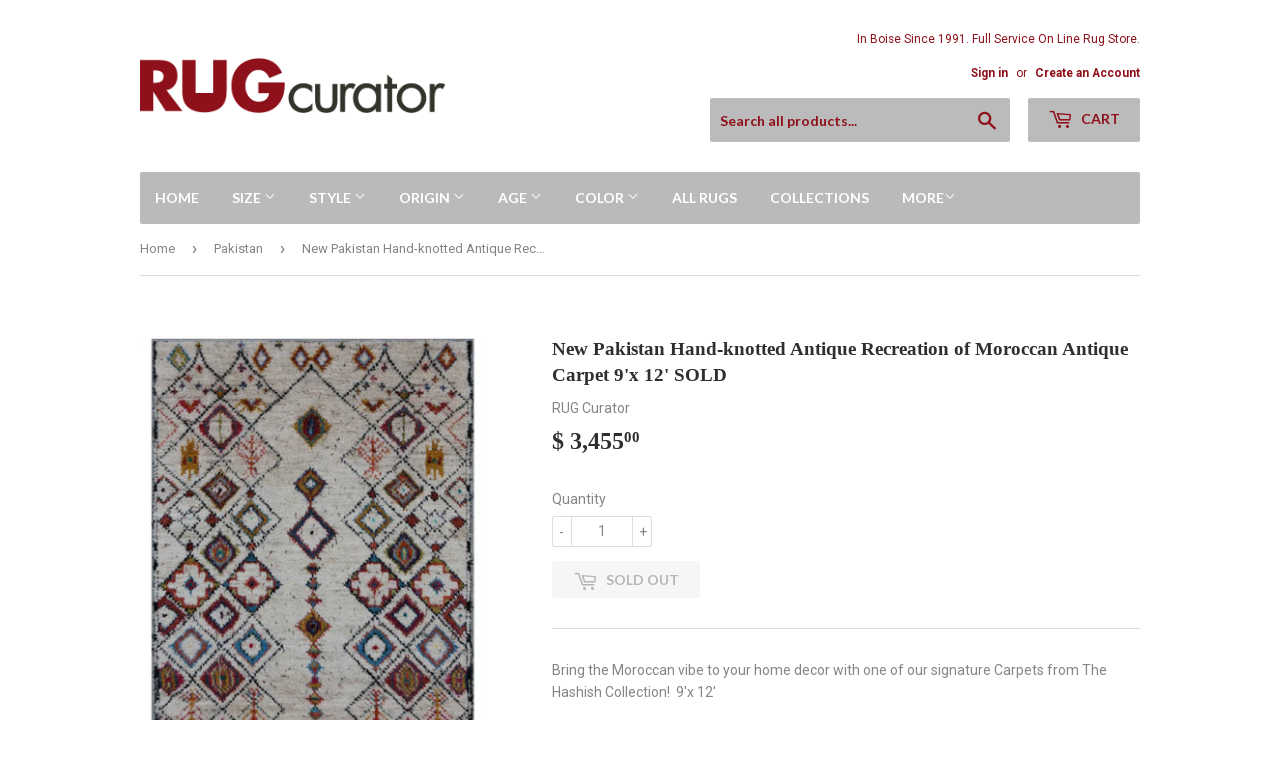

--- FILE ---
content_type: text/html; charset=utf-8
request_url: https://rugcurator.com/collections/pakistan/products/new-pakistan-hand-knotted-antique-recreation-of-moroccan-antique-carpet
body_size: 16988
content:
<!doctype html>
<!--[if lt IE 7]><html class="no-js lt-ie9 lt-ie8 lt-ie7" lang="en"> <![endif]-->
<!--[if IE 7]><html class="no-js lt-ie9 lt-ie8" lang="en"> <![endif]-->
<!--[if IE 8]><html class="no-js lt-ie9" lang="en"> <![endif]-->
<!--[if IE 9 ]><html class="ie9 no-js"> <![endif]-->
<!--[if (gt IE 9)|!(IE)]><!--> <html class="no-touch no-js"> <!--<![endif]-->
<head>
  <script>(function(H){H.className=H.className.replace(/\bno-js\b/,'js')})(document.documentElement)</script>
  <!-- Basic page needs ================================================== -->
  <meta charset="utf-8">
  <meta http-equiv="X-UA-Compatible" content="IE=edge,chrome=1">

  

  <!-- Title and description ================================================== -->
  <title>
  New Pakistan Hand-knotted Oriental Carpet &ndash; RUG Curator
  </title>


  
    <meta name="description" content="Bring the Moroccan vibe to your home decor with one of our signature Carpets from The Marrakesh Collection!">
  

  <!-- Product meta ================================================== -->
  
<meta property="og:site_name" content="RUG Curator">
<meta property="og:url" content="https://rugcurator.com/products/new-pakistan-hand-knotted-antique-recreation-of-moroccan-antique-carpet">
<meta property="og:title" content="New Pakistan Hand-knotted Antique Recreation of Moroccan Antique Carpet       9&#39;x 12&#39;      SOLD">
<meta property="og:type" content="product">
<meta property="og:description" content="Bring the Moroccan vibe to your home decor with one of our signature Carpets from The Marrakesh Collection!"><meta property="og:price:amount" content="3,455.00">
  <meta property="og:price:currency" content="USD"><meta property="og:image" content="http://rugcurator.com/cdn/shop/products/img1427676165_1024x1024.JPG?v=1423804815">
<meta property="og:image:secure_url" content="https://rugcurator.com/cdn/shop/products/img1427676165_1024x1024.JPG?v=1423804815">


  <meta name="twitter:site" content="@rugcurator">


  <meta name="twitter:card" content="summary_large_image">
  <meta name="twitter:image" content="https://rugcurator.com/cdn/shop/products/img1427676165_1024x1024.JPG?v=1423804815">
  <meta name="twitter:image:width" content="480">
  <meta name="twitter:image:height" content="480">

<meta name="twitter:title" content="New Pakistan Hand-knotted Antique Recreation of Moroccan Antique Carpet       9&#39;x 12&#39;      SOLD">
<meta name="twitter:description" content="Bring the Moroccan vibe to your home decor with one of our signature Carpets from The Marrakesh Collection!">


  <!-- Helpers ================================================== -->
  <link rel="canonical" href="https://rugcurator.com/products/new-pakistan-hand-knotted-antique-recreation-of-moroccan-antique-carpet">
  <meta name="viewport" content="width=device-width,initial-scale=1">

  <!-- CSS ================================================== -->
  <link href="//rugcurator.com/cdn/shop/t/2/assets/theme.scss.css?v=53377097357410099221736727623" rel="stylesheet" type="text/css" media="all" />
  
  
  
  <link href="//fonts.googleapis.com/css?family=Roboto:400,700" rel="stylesheet" type="text/css" media="all" />



  
    
    
    <link href="//fonts.googleapis.com/css?family=Lato:700" rel="stylesheet" type="text/css" media="all" />
  



  <!-- Header hook for plugins ================================================== -->
  <script>window.performance && window.performance.mark && window.performance.mark('shopify.content_for_header.start');</script><meta id="shopify-digital-wallet" name="shopify-digital-wallet" content="/5589537/digital_wallets/dialog">
<meta name="shopify-checkout-api-token" content="f42608715b0e1e6de61d36f40268ccf3">
<meta id="in-context-paypal-metadata" data-shop-id="5589537" data-venmo-supported="false" data-environment="production" data-locale="en_US" data-paypal-v4="true" data-currency="USD">
<link rel="alternate" type="application/json+oembed" href="https://rugcurator.com/products/new-pakistan-hand-knotted-antique-recreation-of-moroccan-antique-carpet.oembed">
<script async="async" src="/checkouts/internal/preloads.js?locale=en-US"></script>
<link rel="preconnect" href="https://shop.app" crossorigin="anonymous">
<script async="async" src="https://shop.app/checkouts/internal/preloads.js?locale=en-US&shop_id=5589537" crossorigin="anonymous"></script>
<script id="shopify-features" type="application/json">{"accessToken":"f42608715b0e1e6de61d36f40268ccf3","betas":["rich-media-storefront-analytics"],"domain":"rugcurator.com","predictiveSearch":true,"shopId":5589537,"locale":"en"}</script>
<script>var Shopify = Shopify || {};
Shopify.shop = "rugcurator.myshopify.com";
Shopify.locale = "en";
Shopify.currency = {"active":"USD","rate":"1.0"};
Shopify.country = "US";
Shopify.theme = {"name":"supply","id":630423576,"schema_name":"Supply","schema_version":"2.4.1","theme_store_id":679,"role":"main"};
Shopify.theme.handle = "null";
Shopify.theme.style = {"id":null,"handle":null};
Shopify.cdnHost = "rugcurator.com/cdn";
Shopify.routes = Shopify.routes || {};
Shopify.routes.root = "/";</script>
<script type="module">!function(o){(o.Shopify=o.Shopify||{}).modules=!0}(window);</script>
<script>!function(o){function n(){var o=[];function n(){o.push(Array.prototype.slice.apply(arguments))}return n.q=o,n}var t=o.Shopify=o.Shopify||{};t.loadFeatures=n(),t.autoloadFeatures=n()}(window);</script>
<script>
  window.ShopifyPay = window.ShopifyPay || {};
  window.ShopifyPay.apiHost = "shop.app\/pay";
  window.ShopifyPay.redirectState = null;
</script>
<script id="shop-js-analytics" type="application/json">{"pageType":"product"}</script>
<script defer="defer" async type="module" src="//rugcurator.com/cdn/shopifycloud/shop-js/modules/v2/client.init-shop-cart-sync_BT-GjEfc.en.esm.js"></script>
<script defer="defer" async type="module" src="//rugcurator.com/cdn/shopifycloud/shop-js/modules/v2/chunk.common_D58fp_Oc.esm.js"></script>
<script defer="defer" async type="module" src="//rugcurator.com/cdn/shopifycloud/shop-js/modules/v2/chunk.modal_xMitdFEc.esm.js"></script>
<script type="module">
  await import("//rugcurator.com/cdn/shopifycloud/shop-js/modules/v2/client.init-shop-cart-sync_BT-GjEfc.en.esm.js");
await import("//rugcurator.com/cdn/shopifycloud/shop-js/modules/v2/chunk.common_D58fp_Oc.esm.js");
await import("//rugcurator.com/cdn/shopifycloud/shop-js/modules/v2/chunk.modal_xMitdFEc.esm.js");

  window.Shopify.SignInWithShop?.initShopCartSync?.({"fedCMEnabled":true,"windoidEnabled":true});

</script>
<script>
  window.Shopify = window.Shopify || {};
  if (!window.Shopify.featureAssets) window.Shopify.featureAssets = {};
  window.Shopify.featureAssets['shop-js'] = {"shop-cart-sync":["modules/v2/client.shop-cart-sync_DZOKe7Ll.en.esm.js","modules/v2/chunk.common_D58fp_Oc.esm.js","modules/v2/chunk.modal_xMitdFEc.esm.js"],"init-fed-cm":["modules/v2/client.init-fed-cm_B6oLuCjv.en.esm.js","modules/v2/chunk.common_D58fp_Oc.esm.js","modules/v2/chunk.modal_xMitdFEc.esm.js"],"shop-cash-offers":["modules/v2/client.shop-cash-offers_D2sdYoxE.en.esm.js","modules/v2/chunk.common_D58fp_Oc.esm.js","modules/v2/chunk.modal_xMitdFEc.esm.js"],"shop-login-button":["modules/v2/client.shop-login-button_QeVjl5Y3.en.esm.js","modules/v2/chunk.common_D58fp_Oc.esm.js","modules/v2/chunk.modal_xMitdFEc.esm.js"],"pay-button":["modules/v2/client.pay-button_DXTOsIq6.en.esm.js","modules/v2/chunk.common_D58fp_Oc.esm.js","modules/v2/chunk.modal_xMitdFEc.esm.js"],"shop-button":["modules/v2/client.shop-button_DQZHx9pm.en.esm.js","modules/v2/chunk.common_D58fp_Oc.esm.js","modules/v2/chunk.modal_xMitdFEc.esm.js"],"avatar":["modules/v2/client.avatar_BTnouDA3.en.esm.js"],"init-windoid":["modules/v2/client.init-windoid_CR1B-cfM.en.esm.js","modules/v2/chunk.common_D58fp_Oc.esm.js","modules/v2/chunk.modal_xMitdFEc.esm.js"],"init-shop-for-new-customer-accounts":["modules/v2/client.init-shop-for-new-customer-accounts_C_vY_xzh.en.esm.js","modules/v2/client.shop-login-button_QeVjl5Y3.en.esm.js","modules/v2/chunk.common_D58fp_Oc.esm.js","modules/v2/chunk.modal_xMitdFEc.esm.js"],"init-shop-email-lookup-coordinator":["modules/v2/client.init-shop-email-lookup-coordinator_BI7n9ZSv.en.esm.js","modules/v2/chunk.common_D58fp_Oc.esm.js","modules/v2/chunk.modal_xMitdFEc.esm.js"],"init-shop-cart-sync":["modules/v2/client.init-shop-cart-sync_BT-GjEfc.en.esm.js","modules/v2/chunk.common_D58fp_Oc.esm.js","modules/v2/chunk.modal_xMitdFEc.esm.js"],"shop-toast-manager":["modules/v2/client.shop-toast-manager_DiYdP3xc.en.esm.js","modules/v2/chunk.common_D58fp_Oc.esm.js","modules/v2/chunk.modal_xMitdFEc.esm.js"],"init-customer-accounts":["modules/v2/client.init-customer-accounts_D9ZNqS-Q.en.esm.js","modules/v2/client.shop-login-button_QeVjl5Y3.en.esm.js","modules/v2/chunk.common_D58fp_Oc.esm.js","modules/v2/chunk.modal_xMitdFEc.esm.js"],"init-customer-accounts-sign-up":["modules/v2/client.init-customer-accounts-sign-up_iGw4briv.en.esm.js","modules/v2/client.shop-login-button_QeVjl5Y3.en.esm.js","modules/v2/chunk.common_D58fp_Oc.esm.js","modules/v2/chunk.modal_xMitdFEc.esm.js"],"shop-follow-button":["modules/v2/client.shop-follow-button_CqMgW2wH.en.esm.js","modules/v2/chunk.common_D58fp_Oc.esm.js","modules/v2/chunk.modal_xMitdFEc.esm.js"],"checkout-modal":["modules/v2/client.checkout-modal_xHeaAweL.en.esm.js","modules/v2/chunk.common_D58fp_Oc.esm.js","modules/v2/chunk.modal_xMitdFEc.esm.js"],"shop-login":["modules/v2/client.shop-login_D91U-Q7h.en.esm.js","modules/v2/chunk.common_D58fp_Oc.esm.js","modules/v2/chunk.modal_xMitdFEc.esm.js"],"lead-capture":["modules/v2/client.lead-capture_BJmE1dJe.en.esm.js","modules/v2/chunk.common_D58fp_Oc.esm.js","modules/v2/chunk.modal_xMitdFEc.esm.js"],"payment-terms":["modules/v2/client.payment-terms_Ci9AEqFq.en.esm.js","modules/v2/chunk.common_D58fp_Oc.esm.js","modules/v2/chunk.modal_xMitdFEc.esm.js"]};
</script>
<script>(function() {
  var isLoaded = false;
  function asyncLoad() {
    if (isLoaded) return;
    isLoaded = true;
    var urls = ["https:\/\/static.klaviyo.com\/onsite\/js\/Kfj6kc\/klaviyo.js?company_id=Kfj6kc\u0026shop=rugcurator.myshopify.com","https:\/\/cdn.hextom.com\/js\/freeshippingbar.js?shop=rugcurator.myshopify.com"];
    for (var i = 0; i < urls.length; i++) {
      var s = document.createElement('script');
      s.type = 'text/javascript';
      s.async = true;
      s.src = urls[i];
      var x = document.getElementsByTagName('script')[0];
      x.parentNode.insertBefore(s, x);
    }
  };
  if(window.attachEvent) {
    window.attachEvent('onload', asyncLoad);
  } else {
    window.addEventListener('load', asyncLoad, false);
  }
})();</script>
<script id="__st">var __st={"a":5589537,"offset":-25200,"reqid":"a424f721-d8d7-463a-8e30-313dee0f6197-1769270210","pageurl":"rugcurator.com\/collections\/pakistan\/products\/new-pakistan-hand-knotted-antique-recreation-of-moroccan-antique-carpet","u":"4d146edf54e3","p":"product","rtyp":"product","rid":456672579};</script>
<script>window.ShopifyPaypalV4VisibilityTracking = true;</script>
<script id="captcha-bootstrap">!function(){'use strict';const t='contact',e='account',n='new_comment',o=[[t,t],['blogs',n],['comments',n],[t,'customer']],c=[[e,'customer_login'],[e,'guest_login'],[e,'recover_customer_password'],[e,'create_customer']],r=t=>t.map((([t,e])=>`form[action*='/${t}']:not([data-nocaptcha='true']) input[name='form_type'][value='${e}']`)).join(','),a=t=>()=>t?[...document.querySelectorAll(t)].map((t=>t.form)):[];function s(){const t=[...o],e=r(t);return a(e)}const i='password',u='form_key',d=['recaptcha-v3-token','g-recaptcha-response','h-captcha-response',i],f=()=>{try{return window.sessionStorage}catch{return}},m='__shopify_v',_=t=>t.elements[u];function p(t,e,n=!1){try{const o=window.sessionStorage,c=JSON.parse(o.getItem(e)),{data:r}=function(t){const{data:e,action:n}=t;return t[m]||n?{data:e,action:n}:{data:t,action:n}}(c);for(const[e,n]of Object.entries(r))t.elements[e]&&(t.elements[e].value=n);n&&o.removeItem(e)}catch(o){console.error('form repopulation failed',{error:o})}}const l='form_type',E='cptcha';function T(t){t.dataset[E]=!0}const w=window,h=w.document,L='Shopify',v='ce_forms',y='captcha';let A=!1;((t,e)=>{const n=(g='f06e6c50-85a8-45c8-87d0-21a2b65856fe',I='https://cdn.shopify.com/shopifycloud/storefront-forms-hcaptcha/ce_storefront_forms_captcha_hcaptcha.v1.5.2.iife.js',D={infoText:'Protected by hCaptcha',privacyText:'Privacy',termsText:'Terms'},(t,e,n)=>{const o=w[L][v],c=o.bindForm;if(c)return c(t,g,e,D).then(n);var r;o.q.push([[t,g,e,D],n]),r=I,A||(h.body.append(Object.assign(h.createElement('script'),{id:'captcha-provider',async:!0,src:r})),A=!0)});var g,I,D;w[L]=w[L]||{},w[L][v]=w[L][v]||{},w[L][v].q=[],w[L][y]=w[L][y]||{},w[L][y].protect=function(t,e){n(t,void 0,e),T(t)},Object.freeze(w[L][y]),function(t,e,n,w,h,L){const[v,y,A,g]=function(t,e,n){const i=e?o:[],u=t?c:[],d=[...i,...u],f=r(d),m=r(i),_=r(d.filter((([t,e])=>n.includes(e))));return[a(f),a(m),a(_),s()]}(w,h,L),I=t=>{const e=t.target;return e instanceof HTMLFormElement?e:e&&e.form},D=t=>v().includes(t);t.addEventListener('submit',(t=>{const e=I(t);if(!e)return;const n=D(e)&&!e.dataset.hcaptchaBound&&!e.dataset.recaptchaBound,o=_(e),c=g().includes(e)&&(!o||!o.value);(n||c)&&t.preventDefault(),c&&!n&&(function(t){try{if(!f())return;!function(t){const e=f();if(!e)return;const n=_(t);if(!n)return;const o=n.value;o&&e.removeItem(o)}(t);const e=Array.from(Array(32),(()=>Math.random().toString(36)[2])).join('');!function(t,e){_(t)||t.append(Object.assign(document.createElement('input'),{type:'hidden',name:u})),t.elements[u].value=e}(t,e),function(t,e){const n=f();if(!n)return;const o=[...t.querySelectorAll(`input[type='${i}']`)].map((({name:t})=>t)),c=[...d,...o],r={};for(const[a,s]of new FormData(t).entries())c.includes(a)||(r[a]=s);n.setItem(e,JSON.stringify({[m]:1,action:t.action,data:r}))}(t,e)}catch(e){console.error('failed to persist form',e)}}(e),e.submit())}));const S=(t,e)=>{t&&!t.dataset[E]&&(n(t,e.some((e=>e===t))),T(t))};for(const o of['focusin','change'])t.addEventListener(o,(t=>{const e=I(t);D(e)&&S(e,y())}));const B=e.get('form_key'),M=e.get(l),P=B&&M;t.addEventListener('DOMContentLoaded',(()=>{const t=y();if(P)for(const e of t)e.elements[l].value===M&&p(e,B);[...new Set([...A(),...v().filter((t=>'true'===t.dataset.shopifyCaptcha))])].forEach((e=>S(e,t)))}))}(h,new URLSearchParams(w.location.search),n,t,e,['guest_login'])})(!0,!0)}();</script>
<script integrity="sha256-4kQ18oKyAcykRKYeNunJcIwy7WH5gtpwJnB7kiuLZ1E=" data-source-attribution="shopify.loadfeatures" defer="defer" src="//rugcurator.com/cdn/shopifycloud/storefront/assets/storefront/load_feature-a0a9edcb.js" crossorigin="anonymous"></script>
<script crossorigin="anonymous" defer="defer" src="//rugcurator.com/cdn/shopifycloud/storefront/assets/shopify_pay/storefront-65b4c6d7.js?v=20250812"></script>
<script data-source-attribution="shopify.dynamic_checkout.dynamic.init">var Shopify=Shopify||{};Shopify.PaymentButton=Shopify.PaymentButton||{isStorefrontPortableWallets:!0,init:function(){window.Shopify.PaymentButton.init=function(){};var t=document.createElement("script");t.src="https://rugcurator.com/cdn/shopifycloud/portable-wallets/latest/portable-wallets.en.js",t.type="module",document.head.appendChild(t)}};
</script>
<script data-source-attribution="shopify.dynamic_checkout.buyer_consent">
  function portableWalletsHideBuyerConsent(e){var t=document.getElementById("shopify-buyer-consent"),n=document.getElementById("shopify-subscription-policy-button");t&&n&&(t.classList.add("hidden"),t.setAttribute("aria-hidden","true"),n.removeEventListener("click",e))}function portableWalletsShowBuyerConsent(e){var t=document.getElementById("shopify-buyer-consent"),n=document.getElementById("shopify-subscription-policy-button");t&&n&&(t.classList.remove("hidden"),t.removeAttribute("aria-hidden"),n.addEventListener("click",e))}window.Shopify?.PaymentButton&&(window.Shopify.PaymentButton.hideBuyerConsent=portableWalletsHideBuyerConsent,window.Shopify.PaymentButton.showBuyerConsent=portableWalletsShowBuyerConsent);
</script>
<script data-source-attribution="shopify.dynamic_checkout.cart.bootstrap">document.addEventListener("DOMContentLoaded",(function(){function t(){return document.querySelector("shopify-accelerated-checkout-cart, shopify-accelerated-checkout")}if(t())Shopify.PaymentButton.init();else{new MutationObserver((function(e,n){t()&&(Shopify.PaymentButton.init(),n.disconnect())})).observe(document.body,{childList:!0,subtree:!0})}}));
</script>
<link id="shopify-accelerated-checkout-styles" rel="stylesheet" media="screen" href="https://rugcurator.com/cdn/shopifycloud/portable-wallets/latest/accelerated-checkout-backwards-compat.css" crossorigin="anonymous">
<style id="shopify-accelerated-checkout-cart">
        #shopify-buyer-consent {
  margin-top: 1em;
  display: inline-block;
  width: 100%;
}

#shopify-buyer-consent.hidden {
  display: none;
}

#shopify-subscription-policy-button {
  background: none;
  border: none;
  padding: 0;
  text-decoration: underline;
  font-size: inherit;
  cursor: pointer;
}

#shopify-subscription-policy-button::before {
  box-shadow: none;
}

      </style>

<script>window.performance && window.performance.mark && window.performance.mark('shopify.content_for_header.end');</script>

  

<!--[if lt IE 9]>
<script src="//cdnjs.cloudflare.com/ajax/libs/html5shiv/3.7.2/html5shiv.min.js" type="text/javascript"></script>
<script src="//rugcurator.com/cdn/shop/t/2/assets/respond.min.js?v=298" type="text/javascript"></script>
<link href="//rugcurator.com/cdn/shop/t/2/assets/respond-proxy.html" id="respond-proxy" rel="respond-proxy" />
<link href="//rugcurator.com/search?q=4021ee3ddff49ea1f0da31aaf0991b65" id="respond-redirect" rel="respond-redirect" />
<script src="//rugcurator.com/search?q=4021ee3ddff49ea1f0da31aaf0991b65" type="text/javascript"></script>
<![endif]-->
<!--[if (lte IE 9) ]><script src="//rugcurator.com/cdn/shop/t/2/assets/match-media.min.js?v=298" type="text/javascript"></script><![endif]-->


  
  

  <script src="//ajax.googleapis.com/ajax/libs/jquery/1.11.0/jquery.min.js" type="text/javascript"></script>
  
  <!--[if (gt IE 9)|!(IE)]><!--><script src="//rugcurator.com/cdn/shop/t/2/assets/lazysizes.min.js?v=8147953233334221341504071678" async="async"></script><!--<![endif]-->
  <!--[if lte IE 9]><script src="//rugcurator.com/cdn/shop/t/2/assets/lazysizes.min.js?v=8147953233334221341504071678"></script><![endif]-->

  <!--[if (gt IE 9)|!(IE)]><!--><script src="//rugcurator.com/cdn/shop/t/2/assets/vendor.js?v=122134087407227584631504071679" defer="defer"></script><!--<![endif]-->
  <!--[if lte IE 9]><script src="//rugcurator.com/cdn/shop/t/2/assets/vendor.js?v=122134087407227584631504071679"></script><![endif]-->

  <!--[if (gt IE 9)|!(IE)]><!--><script src="//rugcurator.com/cdn/shop/t/2/assets/theme.js?v=98314232454999097801504071681" defer="defer"></script><!--<![endif]-->
  <!--[if lte IE 9]><script src="//rugcurator.com/cdn/shop/t/2/assets/theme.js?v=98314232454999097801504071681"></script><![endif]-->


<link href="https://monorail-edge.shopifysvc.com" rel="dns-prefetch">
<script>(function(){if ("sendBeacon" in navigator && "performance" in window) {try {var session_token_from_headers = performance.getEntriesByType('navigation')[0].serverTiming.find(x => x.name == '_s').description;} catch {var session_token_from_headers = undefined;}var session_cookie_matches = document.cookie.match(/_shopify_s=([^;]*)/);var session_token_from_cookie = session_cookie_matches && session_cookie_matches.length === 2 ? session_cookie_matches[1] : "";var session_token = session_token_from_headers || session_token_from_cookie || "";function handle_abandonment_event(e) {var entries = performance.getEntries().filter(function(entry) {return /monorail-edge.shopifysvc.com/.test(entry.name);});if (!window.abandonment_tracked && entries.length === 0) {window.abandonment_tracked = true;var currentMs = Date.now();var navigation_start = performance.timing.navigationStart;var payload = {shop_id: 5589537,url: window.location.href,navigation_start,duration: currentMs - navigation_start,session_token,page_type: "product"};window.navigator.sendBeacon("https://monorail-edge.shopifysvc.com/v1/produce", JSON.stringify({schema_id: "online_store_buyer_site_abandonment/1.1",payload: payload,metadata: {event_created_at_ms: currentMs,event_sent_at_ms: currentMs}}));}}window.addEventListener('pagehide', handle_abandonment_event);}}());</script>
<script id="web-pixels-manager-setup">(function e(e,d,r,n,o){if(void 0===o&&(o={}),!Boolean(null===(a=null===(i=window.Shopify)||void 0===i?void 0:i.analytics)||void 0===a?void 0:a.replayQueue)){var i,a;window.Shopify=window.Shopify||{};var t=window.Shopify;t.analytics=t.analytics||{};var s=t.analytics;s.replayQueue=[],s.publish=function(e,d,r){return s.replayQueue.push([e,d,r]),!0};try{self.performance.mark("wpm:start")}catch(e){}var l=function(){var e={modern:/Edge?\/(1{2}[4-9]|1[2-9]\d|[2-9]\d{2}|\d{4,})\.\d+(\.\d+|)|Firefox\/(1{2}[4-9]|1[2-9]\d|[2-9]\d{2}|\d{4,})\.\d+(\.\d+|)|Chrom(ium|e)\/(9{2}|\d{3,})\.\d+(\.\d+|)|(Maci|X1{2}).+ Version\/(15\.\d+|(1[6-9]|[2-9]\d|\d{3,})\.\d+)([,.]\d+|)( \(\w+\)|)( Mobile\/\w+|) Safari\/|Chrome.+OPR\/(9{2}|\d{3,})\.\d+\.\d+|(CPU[ +]OS|iPhone[ +]OS|CPU[ +]iPhone|CPU IPhone OS|CPU iPad OS)[ +]+(15[._]\d+|(1[6-9]|[2-9]\d|\d{3,})[._]\d+)([._]\d+|)|Android:?[ /-](13[3-9]|1[4-9]\d|[2-9]\d{2}|\d{4,})(\.\d+|)(\.\d+|)|Android.+Firefox\/(13[5-9]|1[4-9]\d|[2-9]\d{2}|\d{4,})\.\d+(\.\d+|)|Android.+Chrom(ium|e)\/(13[3-9]|1[4-9]\d|[2-9]\d{2}|\d{4,})\.\d+(\.\d+|)|SamsungBrowser\/([2-9]\d|\d{3,})\.\d+/,legacy:/Edge?\/(1[6-9]|[2-9]\d|\d{3,})\.\d+(\.\d+|)|Firefox\/(5[4-9]|[6-9]\d|\d{3,})\.\d+(\.\d+|)|Chrom(ium|e)\/(5[1-9]|[6-9]\d|\d{3,})\.\d+(\.\d+|)([\d.]+$|.*Safari\/(?![\d.]+ Edge\/[\d.]+$))|(Maci|X1{2}).+ Version\/(10\.\d+|(1[1-9]|[2-9]\d|\d{3,})\.\d+)([,.]\d+|)( \(\w+\)|)( Mobile\/\w+|) Safari\/|Chrome.+OPR\/(3[89]|[4-9]\d|\d{3,})\.\d+\.\d+|(CPU[ +]OS|iPhone[ +]OS|CPU[ +]iPhone|CPU IPhone OS|CPU iPad OS)[ +]+(10[._]\d+|(1[1-9]|[2-9]\d|\d{3,})[._]\d+)([._]\d+|)|Android:?[ /-](13[3-9]|1[4-9]\d|[2-9]\d{2}|\d{4,})(\.\d+|)(\.\d+|)|Mobile Safari.+OPR\/([89]\d|\d{3,})\.\d+\.\d+|Android.+Firefox\/(13[5-9]|1[4-9]\d|[2-9]\d{2}|\d{4,})\.\d+(\.\d+|)|Android.+Chrom(ium|e)\/(13[3-9]|1[4-9]\d|[2-9]\d{2}|\d{4,})\.\d+(\.\d+|)|Android.+(UC? ?Browser|UCWEB|U3)[ /]?(15\.([5-9]|\d{2,})|(1[6-9]|[2-9]\d|\d{3,})\.\d+)\.\d+|SamsungBrowser\/(5\.\d+|([6-9]|\d{2,})\.\d+)|Android.+MQ{2}Browser\/(14(\.(9|\d{2,})|)|(1[5-9]|[2-9]\d|\d{3,})(\.\d+|))(\.\d+|)|K[Aa][Ii]OS\/(3\.\d+|([4-9]|\d{2,})\.\d+)(\.\d+|)/},d=e.modern,r=e.legacy,n=navigator.userAgent;return n.match(d)?"modern":n.match(r)?"legacy":"unknown"}(),u="modern"===l?"modern":"legacy",c=(null!=n?n:{modern:"",legacy:""})[u],f=function(e){return[e.baseUrl,"/wpm","/b",e.hashVersion,"modern"===e.buildTarget?"m":"l",".js"].join("")}({baseUrl:d,hashVersion:r,buildTarget:u}),m=function(e){var d=e.version,r=e.bundleTarget,n=e.surface,o=e.pageUrl,i=e.monorailEndpoint;return{emit:function(e){var a=e.status,t=e.errorMsg,s=(new Date).getTime(),l=JSON.stringify({metadata:{event_sent_at_ms:s},events:[{schema_id:"web_pixels_manager_load/3.1",payload:{version:d,bundle_target:r,page_url:o,status:a,surface:n,error_msg:t},metadata:{event_created_at_ms:s}}]});if(!i)return console&&console.warn&&console.warn("[Web Pixels Manager] No Monorail endpoint provided, skipping logging."),!1;try{return self.navigator.sendBeacon.bind(self.navigator)(i,l)}catch(e){}var u=new XMLHttpRequest;try{return u.open("POST",i,!0),u.setRequestHeader("Content-Type","text/plain"),u.send(l),!0}catch(e){return console&&console.warn&&console.warn("[Web Pixels Manager] Got an unhandled error while logging to Monorail."),!1}}}}({version:r,bundleTarget:l,surface:e.surface,pageUrl:self.location.href,monorailEndpoint:e.monorailEndpoint});try{o.browserTarget=l,function(e){var d=e.src,r=e.async,n=void 0===r||r,o=e.onload,i=e.onerror,a=e.sri,t=e.scriptDataAttributes,s=void 0===t?{}:t,l=document.createElement("script"),u=document.querySelector("head"),c=document.querySelector("body");if(l.async=n,l.src=d,a&&(l.integrity=a,l.crossOrigin="anonymous"),s)for(var f in s)if(Object.prototype.hasOwnProperty.call(s,f))try{l.dataset[f]=s[f]}catch(e){}if(o&&l.addEventListener("load",o),i&&l.addEventListener("error",i),u)u.appendChild(l);else{if(!c)throw new Error("Did not find a head or body element to append the script");c.appendChild(l)}}({src:f,async:!0,onload:function(){if(!function(){var e,d;return Boolean(null===(d=null===(e=window.Shopify)||void 0===e?void 0:e.analytics)||void 0===d?void 0:d.initialized)}()){var d=window.webPixelsManager.init(e)||void 0;if(d){var r=window.Shopify.analytics;r.replayQueue.forEach((function(e){var r=e[0],n=e[1],o=e[2];d.publishCustomEvent(r,n,o)})),r.replayQueue=[],r.publish=d.publishCustomEvent,r.visitor=d.visitor,r.initialized=!0}}},onerror:function(){return m.emit({status:"failed",errorMsg:"".concat(f," has failed to load")})},sri:function(e){var d=/^sha384-[A-Za-z0-9+/=]+$/;return"string"==typeof e&&d.test(e)}(c)?c:"",scriptDataAttributes:o}),m.emit({status:"loading"})}catch(e){m.emit({status:"failed",errorMsg:(null==e?void 0:e.message)||"Unknown error"})}}})({shopId: 5589537,storefrontBaseUrl: "https://rugcurator.com",extensionsBaseUrl: "https://extensions.shopifycdn.com/cdn/shopifycloud/web-pixels-manager",monorailEndpoint: "https://monorail-edge.shopifysvc.com/unstable/produce_batch",surface: "storefront-renderer",enabledBetaFlags: ["2dca8a86"],webPixelsConfigList: [{"id":"126943345","configuration":"{\"pixel_id\":\"2862726780651643\",\"pixel_type\":\"facebook_pixel\",\"metaapp_system_user_token\":\"-\"}","eventPayloadVersion":"v1","runtimeContext":"OPEN","scriptVersion":"ca16bc87fe92b6042fbaa3acc2fbdaa6","type":"APP","apiClientId":2329312,"privacyPurposes":["ANALYTICS","MARKETING","SALE_OF_DATA"],"dataSharingAdjustments":{"protectedCustomerApprovalScopes":["read_customer_address","read_customer_email","read_customer_name","read_customer_personal_data","read_customer_phone"]}},{"id":"79888497","eventPayloadVersion":"v1","runtimeContext":"LAX","scriptVersion":"1","type":"CUSTOM","privacyPurposes":["ANALYTICS"],"name":"Google Analytics tag (migrated)"},{"id":"shopify-app-pixel","configuration":"{}","eventPayloadVersion":"v1","runtimeContext":"STRICT","scriptVersion":"0450","apiClientId":"shopify-pixel","type":"APP","privacyPurposes":["ANALYTICS","MARKETING"]},{"id":"shopify-custom-pixel","eventPayloadVersion":"v1","runtimeContext":"LAX","scriptVersion":"0450","apiClientId":"shopify-pixel","type":"CUSTOM","privacyPurposes":["ANALYTICS","MARKETING"]}],isMerchantRequest: false,initData: {"shop":{"name":"RUG Curator","paymentSettings":{"currencyCode":"USD"},"myshopifyDomain":"rugcurator.myshopify.com","countryCode":"US","storefrontUrl":"https:\/\/rugcurator.com"},"customer":null,"cart":null,"checkout":null,"productVariants":[{"price":{"amount":3455.0,"currencyCode":"USD"},"product":{"title":"New Pakistan Hand-knotted Antique Recreation of Moroccan Antique Carpet       9'x 12'      SOLD","vendor":"RUG Curator","id":"456672579","untranslatedTitle":"New Pakistan Hand-knotted Antique Recreation of Moroccan Antique Carpet       9'x 12'      SOLD","url":"\/products\/new-pakistan-hand-knotted-antique-recreation-of-moroccan-antique-carpet","type":"Rugs"},"id":"1176575519","image":{"src":"\/\/rugcurator.com\/cdn\/shop\/products\/img1427676165.JPG?v=1423804815"},"sku":"ARTR-38815","title":"Default Title","untranslatedTitle":"Default Title"}],"purchasingCompany":null},},"https://rugcurator.com/cdn","fcfee988w5aeb613cpc8e4bc33m6693e112",{"modern":"","legacy":""},{"shopId":"5589537","storefrontBaseUrl":"https:\/\/rugcurator.com","extensionBaseUrl":"https:\/\/extensions.shopifycdn.com\/cdn\/shopifycloud\/web-pixels-manager","surface":"storefront-renderer","enabledBetaFlags":"[\"2dca8a86\"]","isMerchantRequest":"false","hashVersion":"fcfee988w5aeb613cpc8e4bc33m6693e112","publish":"custom","events":"[[\"page_viewed\",{}],[\"product_viewed\",{\"productVariant\":{\"price\":{\"amount\":3455.0,\"currencyCode\":\"USD\"},\"product\":{\"title\":\"New Pakistan Hand-knotted Antique Recreation of Moroccan Antique Carpet       9'x 12'      SOLD\",\"vendor\":\"RUG Curator\",\"id\":\"456672579\",\"untranslatedTitle\":\"New Pakistan Hand-knotted Antique Recreation of Moroccan Antique Carpet       9'x 12'      SOLD\",\"url\":\"\/products\/new-pakistan-hand-knotted-antique-recreation-of-moroccan-antique-carpet\",\"type\":\"Rugs\"},\"id\":\"1176575519\",\"image\":{\"src\":\"\/\/rugcurator.com\/cdn\/shop\/products\/img1427676165.JPG?v=1423804815\"},\"sku\":\"ARTR-38815\",\"title\":\"Default Title\",\"untranslatedTitle\":\"Default Title\"}}]]"});</script><script>
  window.ShopifyAnalytics = window.ShopifyAnalytics || {};
  window.ShopifyAnalytics.meta = window.ShopifyAnalytics.meta || {};
  window.ShopifyAnalytics.meta.currency = 'USD';
  var meta = {"product":{"id":456672579,"gid":"gid:\/\/shopify\/Product\/456672579","vendor":"RUG Curator","type":"Rugs","handle":"new-pakistan-hand-knotted-antique-recreation-of-moroccan-antique-carpet","variants":[{"id":1176575519,"price":345500,"name":"New Pakistan Hand-knotted Antique Recreation of Moroccan Antique Carpet       9'x 12'      SOLD","public_title":null,"sku":"ARTR-38815"}],"remote":false},"page":{"pageType":"product","resourceType":"product","resourceId":456672579,"requestId":"a424f721-d8d7-463a-8e30-313dee0f6197-1769270210"}};
  for (var attr in meta) {
    window.ShopifyAnalytics.meta[attr] = meta[attr];
  }
</script>
<script class="analytics">
  (function () {
    var customDocumentWrite = function(content) {
      var jquery = null;

      if (window.jQuery) {
        jquery = window.jQuery;
      } else if (window.Checkout && window.Checkout.$) {
        jquery = window.Checkout.$;
      }

      if (jquery) {
        jquery('body').append(content);
      }
    };

    var hasLoggedConversion = function(token) {
      if (token) {
        return document.cookie.indexOf('loggedConversion=' + token) !== -1;
      }
      return false;
    }

    var setCookieIfConversion = function(token) {
      if (token) {
        var twoMonthsFromNow = new Date(Date.now());
        twoMonthsFromNow.setMonth(twoMonthsFromNow.getMonth() + 2);

        document.cookie = 'loggedConversion=' + token + '; expires=' + twoMonthsFromNow;
      }
    }

    var trekkie = window.ShopifyAnalytics.lib = window.trekkie = window.trekkie || [];
    if (trekkie.integrations) {
      return;
    }
    trekkie.methods = [
      'identify',
      'page',
      'ready',
      'track',
      'trackForm',
      'trackLink'
    ];
    trekkie.factory = function(method) {
      return function() {
        var args = Array.prototype.slice.call(arguments);
        args.unshift(method);
        trekkie.push(args);
        return trekkie;
      };
    };
    for (var i = 0; i < trekkie.methods.length; i++) {
      var key = trekkie.methods[i];
      trekkie[key] = trekkie.factory(key);
    }
    trekkie.load = function(config) {
      trekkie.config = config || {};
      trekkie.config.initialDocumentCookie = document.cookie;
      var first = document.getElementsByTagName('script')[0];
      var script = document.createElement('script');
      script.type = 'text/javascript';
      script.onerror = function(e) {
        var scriptFallback = document.createElement('script');
        scriptFallback.type = 'text/javascript';
        scriptFallback.onerror = function(error) {
                var Monorail = {
      produce: function produce(monorailDomain, schemaId, payload) {
        var currentMs = new Date().getTime();
        var event = {
          schema_id: schemaId,
          payload: payload,
          metadata: {
            event_created_at_ms: currentMs,
            event_sent_at_ms: currentMs
          }
        };
        return Monorail.sendRequest("https://" + monorailDomain + "/v1/produce", JSON.stringify(event));
      },
      sendRequest: function sendRequest(endpointUrl, payload) {
        // Try the sendBeacon API
        if (window && window.navigator && typeof window.navigator.sendBeacon === 'function' && typeof window.Blob === 'function' && !Monorail.isIos12()) {
          var blobData = new window.Blob([payload], {
            type: 'text/plain'
          });

          if (window.navigator.sendBeacon(endpointUrl, blobData)) {
            return true;
          } // sendBeacon was not successful

        } // XHR beacon

        var xhr = new XMLHttpRequest();

        try {
          xhr.open('POST', endpointUrl);
          xhr.setRequestHeader('Content-Type', 'text/plain');
          xhr.send(payload);
        } catch (e) {
          console.log(e);
        }

        return false;
      },
      isIos12: function isIos12() {
        return window.navigator.userAgent.lastIndexOf('iPhone; CPU iPhone OS 12_') !== -1 || window.navigator.userAgent.lastIndexOf('iPad; CPU OS 12_') !== -1;
      }
    };
    Monorail.produce('monorail-edge.shopifysvc.com',
      'trekkie_storefront_load_errors/1.1',
      {shop_id: 5589537,
      theme_id: 630423576,
      app_name: "storefront",
      context_url: window.location.href,
      source_url: "//rugcurator.com/cdn/s/trekkie.storefront.8d95595f799fbf7e1d32231b9a28fd43b70c67d3.min.js"});

        };
        scriptFallback.async = true;
        scriptFallback.src = '//rugcurator.com/cdn/s/trekkie.storefront.8d95595f799fbf7e1d32231b9a28fd43b70c67d3.min.js';
        first.parentNode.insertBefore(scriptFallback, first);
      };
      script.async = true;
      script.src = '//rugcurator.com/cdn/s/trekkie.storefront.8d95595f799fbf7e1d32231b9a28fd43b70c67d3.min.js';
      first.parentNode.insertBefore(script, first);
    };
    trekkie.load(
      {"Trekkie":{"appName":"storefront","development":false,"defaultAttributes":{"shopId":5589537,"isMerchantRequest":null,"themeId":630423576,"themeCityHash":"15232726565381878903","contentLanguage":"en","currency":"USD","eventMetadataId":"045f720f-a7e5-427d-8156-0959f06b9d8a"},"isServerSideCookieWritingEnabled":true,"monorailRegion":"shop_domain","enabledBetaFlags":["65f19447"]},"Session Attribution":{},"S2S":{"facebookCapiEnabled":false,"source":"trekkie-storefront-renderer","apiClientId":580111}}
    );

    var loaded = false;
    trekkie.ready(function() {
      if (loaded) return;
      loaded = true;

      window.ShopifyAnalytics.lib = window.trekkie;

      var originalDocumentWrite = document.write;
      document.write = customDocumentWrite;
      try { window.ShopifyAnalytics.merchantGoogleAnalytics.call(this); } catch(error) {};
      document.write = originalDocumentWrite;

      window.ShopifyAnalytics.lib.page(null,{"pageType":"product","resourceType":"product","resourceId":456672579,"requestId":"a424f721-d8d7-463a-8e30-313dee0f6197-1769270210","shopifyEmitted":true});

      var match = window.location.pathname.match(/checkouts\/(.+)\/(thank_you|post_purchase)/)
      var token = match? match[1]: undefined;
      if (!hasLoggedConversion(token)) {
        setCookieIfConversion(token);
        window.ShopifyAnalytics.lib.track("Viewed Product",{"currency":"USD","variantId":1176575519,"productId":456672579,"productGid":"gid:\/\/shopify\/Product\/456672579","name":"New Pakistan Hand-knotted Antique Recreation of Moroccan Antique Carpet       9'x 12'      SOLD","price":"3455.00","sku":"ARTR-38815","brand":"RUG Curator","variant":null,"category":"Rugs","nonInteraction":true,"remote":false},undefined,undefined,{"shopifyEmitted":true});
      window.ShopifyAnalytics.lib.track("monorail:\/\/trekkie_storefront_viewed_product\/1.1",{"currency":"USD","variantId":1176575519,"productId":456672579,"productGid":"gid:\/\/shopify\/Product\/456672579","name":"New Pakistan Hand-knotted Antique Recreation of Moroccan Antique Carpet       9'x 12'      SOLD","price":"3455.00","sku":"ARTR-38815","brand":"RUG Curator","variant":null,"category":"Rugs","nonInteraction":true,"remote":false,"referer":"https:\/\/rugcurator.com\/collections\/pakistan\/products\/new-pakistan-hand-knotted-antique-recreation-of-moroccan-antique-carpet"});
      }
    });


        var eventsListenerScript = document.createElement('script');
        eventsListenerScript.async = true;
        eventsListenerScript.src = "//rugcurator.com/cdn/shopifycloud/storefront/assets/shop_events_listener-3da45d37.js";
        document.getElementsByTagName('head')[0].appendChild(eventsListenerScript);

})();</script>
  <script>
  if (!window.ga || (window.ga && typeof window.ga !== 'function')) {
    window.ga = function ga() {
      (window.ga.q = window.ga.q || []).push(arguments);
      if (window.Shopify && window.Shopify.analytics && typeof window.Shopify.analytics.publish === 'function') {
        window.Shopify.analytics.publish("ga_stub_called", {}, {sendTo: "google_osp_migration"});
      }
      console.error("Shopify's Google Analytics stub called with:", Array.from(arguments), "\nSee https://help.shopify.com/manual/promoting-marketing/pixels/pixel-migration#google for more information.");
    };
    if (window.Shopify && window.Shopify.analytics && typeof window.Shopify.analytics.publish === 'function') {
      window.Shopify.analytics.publish("ga_stub_initialized", {}, {sendTo: "google_osp_migration"});
    }
  }
</script>
<script
  defer
  src="https://rugcurator.com/cdn/shopifycloud/perf-kit/shopify-perf-kit-3.0.4.min.js"
  data-application="storefront-renderer"
  data-shop-id="5589537"
  data-render-region="gcp-us-central1"
  data-page-type="product"
  data-theme-instance-id="630423576"
  data-theme-name="Supply"
  data-theme-version="2.4.1"
  data-monorail-region="shop_domain"
  data-resource-timing-sampling-rate="10"
  data-shs="true"
  data-shs-beacon="true"
  data-shs-export-with-fetch="true"
  data-shs-logs-sample-rate="1"
  data-shs-beacon-endpoint="https://rugcurator.com/api/collect"
></script>
</head>

<body id="new-pakistan-hand-knotted-oriental-carpet" class="template-product" >

  <div id="shopify-section-header" class="shopify-section header-section"><header class="site-header" role="banner" data-section-id="header" data-section-type="header-section">
  <div class="wrapper">

    <div class="grid--full">
      <div class="grid-item large--one-half">
        
          <div class="h1 header-logo" itemscope itemtype="http://schema.org/Organization">
        
          
          

          <a href="/" itemprop="url">
            <div class="lazyload__image-wrapper no-js" style="max-width:305px;">
              <div style="padding-top:18.000000000000004%;">
                <img class="lazyload js"
                  data-src="//rugcurator.com/cdn/shop/files/logo_{width}x.png?v=1613712695"
                  data-widths="[180, 360, 540, 720, 900, 1080, 1296, 1512, 1728, 2048]"
                  data-aspectratio="5.555555555555555"
                  data-sizes="auto"
                  alt="RUG Curator"
                  style="width:305px;">
              </div>
            </div>
            <noscript>
              
              <img src="//rugcurator.com/cdn/shop/files/logo_305x.png?v=1613712695"
                srcset="//rugcurator.com/cdn/shop/files/logo_305x.png?v=1613712695 1x, //rugcurator.com/cdn/shop/files/logo_305x@2x.png?v=1613712695 2x"
                alt="RUG Curator"
                itemprop="logo"
                style="max-width:305px;">
            </noscript>
          </a>
          
        
          </div>
        
      </div>

      <div class="grid-item large--one-half text-center large--text-right">
        
          <div class="site-header--text-links">
            
              

                <p>In Boise Since 1991. Full Service On Line Rug Store.</p>

              
            

            
              <span class="site-header--meta-links medium-down--hide">
                
                  <a href="https://rugcurator.com/customer_authentication/redirect?locale=en&amp;region_country=US" id="customer_login_link">Sign in</a>
                  <span class="site-header--spacer">or</span>
                  <a href="https://shopify.com/5589537/account?locale=en" id="customer_register_link">Create an Account</a>
                
              </span>
            
          </div>

          <br class="medium-down--hide">
        

        <form action="/search" method="get" class="search-bar" role="search">
  <input type="hidden" name="type" value="product">

  <input type="search" name="q" value="" placeholder="Search all products..." aria-label="Search all products...">
  <button type="submit" class="search-bar--submit icon-fallback-text">
    <span class="icon icon-search" aria-hidden="true"></span>
    <span class="fallback-text">Search</span>
  </button>
</form>


        <a href="/cart" class="header-cart-btn cart-toggle">
          <span class="icon icon-cart"></span>
          Cart <span class="cart-count cart-badge--desktop hidden-count">0</span>
        </a>
      </div>
    </div>

  </div>
</header>

<nav class="nav-bar" role="navigation">
  <div class="wrapper">
    <form action="/search" method="get" class="search-bar" role="search">
  <input type="hidden" name="type" value="product">

  <input type="search" name="q" value="" placeholder="Search all products..." aria-label="Search all products...">
  <button type="submit" class="search-bar--submit icon-fallback-text">
    <span class="icon icon-search" aria-hidden="true"></span>
    <span class="fallback-text">Search</span>
  </button>
</form>

    <ul class="site-nav" id="accessibleNav">
  
  
    
    
      <li >
        <a href="/">Home</a>
      </li>
    
  
    
    
      <li class="site-nav--has-dropdown" aria-haspopup="true">
        <a href="/collections/all">
          Size
          <span class="icon-fallback-text">
            <span class="icon icon-arrow-down" aria-hidden="true"></span>
          </span>
        </a>
        <ul class="site-nav--dropdown">
          
            <li ><a href="/collections/small">Small</a></li>
          
            <li ><a href="/collections/medium">Medium</a></li>
          
            <li ><a href="/collections/large">Large</a></li>
          
            <li ><a href="/collections/oversize">Oversize</a></li>
          
            <li ><a href="/collections/odd-shapes">Odd Shapes</a></li>
          
        </ul>
      </li>
    
  
    
    
      <li class="site-nav--has-dropdown" aria-haspopup="true">
        <a href="/collections/all">
          Style
          <span class="icon-fallback-text">
            <span class="icon icon-arrow-down" aria-hidden="true"></span>
          </span>
        </a>
        <ul class="site-nav--dropdown">
          
            <li ><a href="/collections/geometric">Geometric</a></li>
          
            <li ><a href="/collections/floral">Floral</a></li>
          
            <li ><a href="/collections/modern">Modern</a></li>
          
            <li ><a href="/collections/flatweave">Flatweave</a></li>
          
            <li ><a href="/collections/other-styles">Other</a></li>
          
        </ul>
      </li>
    
  
    
    
      <li class="site-nav--has-dropdown" aria-haspopup="true">
        <a href="/collections/all">
          Origin
          <span class="icon-fallback-text">
            <span class="icon icon-arrow-down" aria-hidden="true"></span>
          </span>
        </a>
        <ul class="site-nav--dropdown">
          
            <li class="site-nav--active"><a href="/collections/pakistan">Pakistan</a></li>
          
            <li ><a href="/collections/persia">Persia</a></li>
          
            <li ><a href="/collections/turkish">Turkey</a></li>
          
            <li ><a href="/collections/navajo">Navajo</a></li>
          
            <li ><a href="/collections/other-origin">Other</a></li>
          
            <li ><a href="/collections/afghanistan">Afghanistan</a></li>
          
            <li ><a href="/collections/caucasian">Caucasian</a></li>
          
        </ul>
      </li>
    
  
    
    
      <li class="site-nav--has-dropdown" aria-haspopup="true">
        <a href="/collections/all">
          Age
          <span class="icon-fallback-text">
            <span class="icon icon-arrow-down" aria-hidden="true"></span>
          </span>
        </a>
        <ul class="site-nav--dropdown">
          
            <li ><a href="/collections/new">New</a></li>
          
            <li ><a href="/collections/vintage">Vintage</a></li>
          
            <li ><a href="/collections/semi-antique">Semi-Antique</a></li>
          
            <li ><a href="/collections/antique">Antique</a></li>
          
        </ul>
      </li>
    
  
    
    
      <li class="site-nav--has-dropdown" aria-haspopup="true">
        <a href="/collections/all">
          Color
          <span class="icon-fallback-text">
            <span class="icon icon-arrow-down" aria-hidden="true"></span>
          </span>
        </a>
        <ul class="site-nav--dropdown">
          
            <li ><a href="/collections/warm-colors">Warm Colors</a></li>
          
            <li ><a href="/collections/cool-colors">Cool Colors</a></li>
          
            <li ><a href="/collections/greys">Greys</a></li>
          
            <li ><a href="/collections/mixed-colors">Mixed Colors</a></li>
          
        </ul>
      </li>
    
  
    
    
      <li >
        <a href="/collections/all-rugs">All Rugs</a>
      </li>
    
  
    
    
      <li >
        <a href="/collections">Collections</a>
      </li>
    
  
    
    
      <li >
        <a href="/collections/clearance">CLEARANCE  (ALL SALES FINAL)</a>
      </li>
    
  
    
    
      <li >
        <a href="/collections/new-arrivals">New Arrivals</a>
      </li>
    
  

  
    
      <li class="customer-navlink large--hide"><a href="https://rugcurator.com/customer_authentication/redirect?locale=en&amp;region_country=US" id="customer_login_link">Sign in</a></li>
      <li class="customer-navlink large--hide"><a href="https://shopify.com/5589537/account?locale=en" id="customer_register_link">Create an Account</a></li>
    
  
</ul>

  </div>
</nav>

<div id="mobileNavBar">
  <div class="display-table-cell">
    <a class="menu-toggle mobileNavBar-link"><span class="icon icon-hamburger"></span>Menu</a>
  </div>
  <div class="display-table-cell">
    <a href="/cart" class="cart-toggle mobileNavBar-link">
      <span class="icon icon-cart"></span>
      Cart <span class="cart-count hidden-count">0</span>
    </a>
  </div>
</div>


</div>

  <main class="wrapper main-content" role="main">

    

<div id="shopify-section-product-template" class="shopify-section product-template-section"><div id="ProductSection" data-section-id="product-template" data-section-type="product-template" data-zoom-toggle="zoom-in" data-zoom-enabled="true" data-related-enabled="" data-social-sharing="" data-show-compare-at-price="true" data-stock="true" data-incoming-transfer="true">





<nav class="breadcrumb" role="navigation" aria-label="breadcrumbs">
  <a href="/" title="Back to the frontpage">Home</a>

  

    
      <span class="divider" aria-hidden="true">&rsaquo;</span>
      
        
        <a href="/collections/pakistan" title="">Pakistan</a>
      
    
    <span class="divider" aria-hidden="true">&rsaquo;</span>
    <span class="breadcrumb--truncate">New Pakistan Hand-knotted Antique Recreation of Moroccan Antique Carpet       9'x 12'      SOLD</span>

  
</nav>



<div class="grid" itemscope itemtype="http://schema.org/Product">
  <meta itemprop="url" content="https://rugcurator.com/products/new-pakistan-hand-knotted-antique-recreation-of-moroccan-antique-carpet">
  <meta itemprop="image" content="//rugcurator.com/cdn/shop/products/img1427676165_grande.JPG?v=1423804815">

  <div class="grid-item large--two-fifths">
    <div class="grid">
      <div class="grid-item large--eleven-twelfths text-center">
        <div class="product-photo-container" id="productPhotoContainer-product-template">
          
          
            
            

            <div class="lazyload__image-wrapper no-js product__image-wrapper" id="productPhotoWrapper-product-template-1020016463" style="padding-top:120.96869462492617%;" data-image-id="1020016463"><img id="productPhotoImg-product-template-1020016463"
                  
                  src="//rugcurator.com/cdn/shop/products/img1427676165_300x300.JPG?v=1423804815"
                  
                  class="lazyload no-js lazypreload"
                  data-src="//rugcurator.com/cdn/shop/products/img1427676165_{width}x.JPG?v=1423804815"
                  data-widths="[180, 360, 540, 720, 900, 1080, 1296, 1512, 1728, 2048]"
                  data-aspectratio="0.82666015625"
                  data-sizes="auto"
                  alt="New Pakistan Hand-knotted Antique Recreation of Moroccan Antique Carpet       9&#39;x 12&#39;      SOLD"
                   data-zoom="//rugcurator.com/cdn/shop/products/img1427676165_1024x1024@2x.JPG?v=1423804815">
            </div>
            
              <noscript>
                <img src="//rugcurator.com/cdn/shop/products/img1427676165_580x.JPG?v=1423804815"
                  srcset="//rugcurator.com/cdn/shop/products/img1427676165_580x.JPG?v=1423804815 1x, //rugcurator.com/cdn/shop/products/img1427676165_580x@2x.JPG?v=1423804815 2x"
                  alt="New Pakistan Hand-knotted Antique Recreation of Moroccan Antique Carpet       9'x 12'      SOLD" style="opacity:1;">
              </noscript>
            
          
        </div>

        

      </div>
    </div>
  </div>

  <div class="grid-item large--three-fifths">

    <h1 class="h2" itemprop="name">New Pakistan Hand-knotted Antique Recreation of Moroccan Antique Carpet       9'x 12'      SOLD</h1>

    
      <p class="product-meta" itemprop="brand">RUG Curator</p>
    

    <div itemprop="offers" itemscope itemtype="http://schema.org/Offer">

      

      <meta itemprop="priceCurrency" content="USD">
      <meta itemprop="price" content="3455.0">

      <ul class="inline-list product-meta">
        <li>
          <span id="productPrice-product-template" class="h1">
            





<small aria-hidden="true">$ 3,455<sup>00</sup></small>
<span class="visually-hidden">$ 3,455.00</span>

          </span>
        </li>
        
        
          <li class="product-meta--review">
            <span class="shopify-product-reviews-badge" data-id="456672579"></span>
          </li>
        
      </ul>

      <hr id="variantBreak" class="hr--clear hr--small">

      <link itemprop="availability" href="http://schema.org/OutOfStock">

      <form action="/cart/add" method="post" enctype="multipart/form-data" id="addToCartForm-product-template">
        <select name="id" id="productSelect-product-template" class="product-variants product-variants-product-template">
          
            
              <option disabled="disabled">
                Default Title - Sold Out
              </option>
            
          
        </select>

        
          <label for="quantity" class="quantity-selector quantity-selector-product-template">Quantity</label>
          <input type="number" id="quantity" name="quantity" value="1" min="1" class="quantity-selector">
        

        <button type="submit" name="add" id="addToCart-product-template" class="btn">
          <span class="icon icon-cart"></span>
          <span id="addToCartText-product-template">Add to Cart</span>
        </button>

        
          <span id="variantQuantity-product-template" class="variant-quantity ">
           
          </span>
        

        
          <span id="variantIncoming-product-template" class="variant-quantity ">
            
              
                
                Will be in stock after 
              
            
          </span>
        

      </form>

      <hr>

    </div>

    <div class="product-description rte" itemprop="description">
      <p>Bring the Moroccan vibe to your home decor with one of our signature Carpets from The Hashish Collection!  9'x 12'</p>
<p> </p>
<p>SKU# ARTR-38815</p>
    </div>

    
      



<div class="social-sharing is-normal" data-permalink="https://rugcurator.com/products/new-pakistan-hand-knotted-antique-recreation-of-moroccan-antique-carpet">

  
    <a target="_blank" href="//www.facebook.com/sharer.php?u=https://rugcurator.com/products/new-pakistan-hand-knotted-antique-recreation-of-moroccan-antique-carpet" class="share-facebook" title="Share on Facebook">
      <span class="icon icon-facebook" aria-hidden="true"></span>
      <span class="share-title" aria-hidden="true">Share</span>
      <span class="visually-hidden">Share on Facebook</span>
    </a>
  

  
    <a target="_blank" href="//twitter.com/share?text=New%20Pakistan%20Hand-knotted%20Antique%20Recreation%20of%20Moroccan%20Antique%20Carpet%20%20%20%20%20%20%209'x%2012'%20%20%20%20%20%20SOLD&amp;url=https://rugcurator.com/products/new-pakistan-hand-knotted-antique-recreation-of-moroccan-antique-carpet&amp;source=webclient" class="share-twitter" title="Tweet on Twitter">
      <span class="icon icon-twitter" aria-hidden="true"></span>
      <span class="share-title" aria-hidden="true">Tweet</span>
      <span class="visually-hidden">Tweet on Twitter</span>
    </a>
  

  

    
      <a target="_blank" href="//pinterest.com/pin/create/button/?url=https://rugcurator.com/products/new-pakistan-hand-knotted-antique-recreation-of-moroccan-antique-carpet&amp;media=http://rugcurator.com/cdn/shop/products/img1427676165_1024x1024.JPG?v=1423804815&amp;description=New%20Pakistan%20Hand-knotted%20Antique%20Recreation%20of%20Moroccan%20Antique%20Carpet%20%20%20%20%20%20%209'x%2012'%20%20%20%20%20%20SOLD" class="share-pinterest" title="Pin on Pinterest">
        <span class="icon icon-pinterest" aria-hidden="true"></span>
        <span class="share-title" aria-hidden="true">Pin it</span>
        <span class="visually-hidden">Pin on Pinterest</span>
      </a>
    

  

</div>

    

  </div>
</div>


  
  





  <hr>
  <h2 class="h1">We Also Recommend</h2>
  <div class="grid-uniform">
    
    
    
      
        
          











<div class="grid-item large--one-fifth medium--one-third small--one-half on-sale">

  <a href="/collections/pakistan/products/new-hand-knotted-antique-recreation-of-19th-century-persian-ferahan-12x-1710" class="product-grid-item">
    <div class="product-grid-image">
      <div class="product-grid-image--centered">
        
        
        
        
        
<div id="productImageWrapper-234192568344" class="lazyload__image-wrapper no-js" style="padding-top:152.94705294705295%;">
            <img id="productFeaturedImage-product-template--234192568344"
              class="lazyload no-js productImage--234192568344"
              data-src="//rugcurator.com/cdn/shop/products/img125377837_{width}x.JPG?v=1504121713"
              data-widths="[125, 180, 360, 540, 720, 900, 1080, 1296, 1512, 1728, 2048]"
              data-aspectratio="0.6538210320052253"
              data-sizes="auto"
              alt="New Hand-Knotted Antique Recreation of 19th Century Persian Ferahan  12&#39;x 17&#39;10&quot;"
              >
          </div>
          <noscript>
           <img src="//rugcurator.com/cdn/shop/products/img125377837_580x.JPG?v=1504121713"
             srcset="//rugcurator.com/cdn/shop/products/img125377837_580x.JPG?v=1504121713 1x, //rugcurator.com/cdn/shop/products/img125377837_580x@2x.JPG?v=1504121713 2x"
             alt="New Hand-Knotted Antique Recreation of 19th Century Persian Ferahan  12'x 17'10"" style="opacity:1;">
         </noscript>
        
        
      </div>
    </div>

    <p>New Hand-Knotted Antique Recreation of 19th Century Persian Ferahan  12'x 17'10"</p>

    <div class="product-item--price">
      <span class="h1 medium--left">
        
          <span class="visually-hidden">Sale price</span>
        
        





<small aria-hidden="true">$ 10,350<sup>00</sup></small>
<span class="visually-hidden">$ 10,350.00</span>

        
          <small>
            <s>
              <span class="visually-hidden">Regular price</span>
              





<small aria-hidden="true">$ 15,600<sup>00</sup></small>
<span class="visually-hidden">$ 15,600.00</span>

            </s>
          </small>
        
      </span>

      
        <span class="sale-tag medium--right has-reviews">
          
          
          





Save $ 5,250



        </span>
      
    </div>

    
      <span class="shopify-product-reviews-badge" data-id="64730857496"></span>
    
  </a>

</div>

        
      
    
      
        
          











<div class="grid-item large--one-fifth medium--one-third small--one-half sold-out">

  <a href="/collections/pakistan/products/new-hand-woven-antique-reproduction-of-an-egyptian-mamluk-carpet-1" class="product-grid-item">
    <div class="product-grid-image">
      <div class="product-grid-image--centered">
        
          <div class="badge badge--sold-out"><span class="badge-label">Sold Out</span></div>
        
        
        
        
        
<div id="productImageWrapper-785652511" class="lazyload__image-wrapper no-js" style="padding-top:123.95604395604396%;">
            <img id="productFeaturedImage-product-template--785652511"
              class="lazyload no-js productImage--785652511"
              data-src="//rugcurator.com/cdn/shop/products/img1632254969_34962_{width}x.JPG?v=1407880129"
              data-widths="[125, 180, 360, 540, 720, 900, 1080, 1296, 1512, 1728, 2048]"
              data-aspectratio="0.8067375886524822"
              data-sizes="auto"
              alt="New Hand-Knotted Antique Reproduction of an Egyptian Mamluk Carpet             SOLD"
              >
          </div>
          <noscript>
           <img src="//rugcurator.com/cdn/shop/products/img1632254969_34962_580x.JPG?v=1407880129"
             srcset="//rugcurator.com/cdn/shop/products/img1632254969_34962_580x.JPG?v=1407880129 1x, //rugcurator.com/cdn/shop/products/img1632254969_34962_580x@2x.JPG?v=1407880129 2x"
             alt="New Hand-Knotted Antique Reproduction of an Egyptian Mamluk Carpet             SOLD" style="opacity:1;">
         </noscript>
        
        
      </div>
    </div>

    <p>New Hand-Knotted Antique Reproduction of an Egyptian Mamluk Carpet             SOLD</p>

    <div class="product-item--price">
      <span class="h1 medium--left">
        
          <span class="visually-hidden">Regular price</span>
        
        





<small aria-hidden="true">$ 4,495<sup>00</sup></small>
<span class="visually-hidden">$ 4,495.00</span>

        
      </span>

      
    </div>

    
      <span class="shopify-product-reviews-badge" data-id="337962991"></span>
    
  </a>

</div>

        
      
    
      
        
          











<div class="grid-item large--one-fifth medium--one-third small--one-half sold-out">

  <a href="/collections/pakistan/products/new-hand-knotted-antique-reproduction-of-an-egyptian-mamluk-carpet" class="product-grid-item">
    <div class="product-grid-image">
      <div class="product-grid-image--centered">
        
          <div class="badge badge--sold-out"><span class="badge-label">Sold Out</span></div>
        
        
        
        
        
<div id="productImageWrapper-1020049475" class="lazyload__image-wrapper no-js" style="padding-top:130.61224489795916%;">
            <img id="productFeaturedImage-product-template--1020049475"
              class="lazyload no-js productImage--1020049475"
              data-src="//rugcurator.com/cdn/shop/products/img398462814_{width}x.jpg?v=1423810478"
              data-widths="[125, 180, 360, 540, 720, 900, 1080, 1296, 1512, 1728, 2048]"
              data-aspectratio="0.765625"
              data-sizes="auto"
              alt="New Hand-Knotted Antique Reproduction of an Egyptian Mamluk Carpet           SOLD"
              >
          </div>
          <noscript>
           <img src="//rugcurator.com/cdn/shop/products/img398462814_580x.jpg?v=1423810478"
             srcset="//rugcurator.com/cdn/shop/products/img398462814_580x.jpg?v=1423810478 1x, //rugcurator.com/cdn/shop/products/img398462814_580x@2x.jpg?v=1423810478 2x"
             alt="New Hand-Knotted Antique Reproduction of an Egyptian Mamluk Carpet           SOLD" style="opacity:1;">
         </noscript>
        
        
      </div>
    </div>

    <p>New Hand-Knotted Antique Reproduction of an Egyptian Mamluk Carpet           SOLD</p>

    <div class="product-item--price">
      <span class="h1 medium--left">
        
          <span class="visually-hidden">Regular price</span>
        
        





<small aria-hidden="true">$ 5,795<sup>00</sup></small>
<span class="visually-hidden">$ 5,795.00</span>

        
      </span>

      
    </div>

    
      <span class="shopify-product-reviews-badge" data-id="456682507"></span>
    
  </a>

</div>

        
      
    
      
        
          











<div class="grid-item large--one-fifth medium--one-third small--one-half sold-out">

  <a href="/collections/pakistan/products/new-hand-knotted-antique-reproduction-of-an-egyptian-mamluk-carpet-98x-137" class="product-grid-item">
    <div class="product-grid-image">
      <div class="product-grid-image--centered">
        
          <div class="badge badge--sold-out"><span class="badge-label">Sold Out</span></div>
        
        
        
        
        
<div id="productImageWrapper-6699093059" class="lazyload__image-wrapper no-js" style="padding-top:140.46639231824415%;">
            <img id="productFeaturedImage-product-template--6699093059"
              class="lazyload no-js productImage--6699093059"
              data-src="//rugcurator.com/cdn/shop/products/img1848899133_{width}x.jpg?v=1445556515"
              data-widths="[125, 180, 360, 540, 720, 900, 1080, 1296, 1512, 1728, 2048]"
              data-aspectratio="0.7119140625"
              data-sizes="auto"
              alt="New Hand-Knotted Antique Reproduction of an Egyptian Mamluk Carpet    9&#39;8&quot;x 13&#39;7&quot;.  SOLD"
              >
          </div>
          <noscript>
           <img src="//rugcurator.com/cdn/shop/products/img1848899133_580x.jpg?v=1445556515"
             srcset="//rugcurator.com/cdn/shop/products/img1848899133_580x.jpg?v=1445556515 1x, //rugcurator.com/cdn/shop/products/img1848899133_580x@2x.jpg?v=1445556515 2x"
             alt="New Hand-Knotted Antique Reproduction of an Egyptian Mamluk Carpet    9'8"x 13'7".  SOLD" style="opacity:1;">
         </noscript>
        
        
      </div>
    </div>

    <p>New Hand-Knotted Antique Reproduction of an Egyptian Mamluk Carpet    9'8"x 13'7".  SOLD</p>

    <div class="product-item--price">
      <span class="h1 medium--left">
        
          <span class="visually-hidden">Regular price</span>
        
        





<small aria-hidden="true">$ 7,185<sup>00</sup></small>
<span class="visually-hidden">$ 7,185.00</span>

        
      </span>

      
    </div>

    
      <span class="shopify-product-reviews-badge" data-id="3252784003"></span>
    
  </a>

</div>

        
      
    
      
        
          











<div class="grid-item large--one-fifth medium--one-third small--one-half">

  <a href="/collections/pakistan/products/new-pakistan-hand-knotted-antique-reproduction-of-a-19th-century-persian-tabriz-carpet" class="product-grid-item">
    <div class="product-grid-image">
      <div class="product-grid-image--centered">
        
        
        
        
        
<div id="productImageWrapper-866977163" class="lazyload__image-wrapper no-js" style="padding-top:134.12563667232598%;">
            <img id="productFeaturedImage-product-template--866977163"
              class="lazyload no-js productImage--866977163"
              data-src="//rugcurator.com/cdn/shop/products/img618954189_33514_{width}x.JPG?v=1412054240"
              data-widths="[125, 180, 360, 540, 720, 900, 1080, 1296, 1512, 1728, 2048]"
              data-aspectratio="0.7455696202531645"
              data-sizes="auto"
              alt="New Pakistan Hand Knotted Antique Reproduction of a 19th Century Persian Tabriz Carpet  10&#39;x 14&#39;"
              >
          </div>
          <noscript>
           <img src="//rugcurator.com/cdn/shop/products/img618954189_33514_580x.JPG?v=1412054240"
             srcset="//rugcurator.com/cdn/shop/products/img618954189_33514_580x.JPG?v=1412054240 1x, //rugcurator.com/cdn/shop/products/img618954189_33514_580x@2x.JPG?v=1412054240 2x"
             alt="New Pakistan Hand Knotted Antique Reproduction of a 19th Century Persian Tabriz Carpet  10'x 14'" style="opacity:1;">
         </noscript>
        
        
      </div>
    </div>

    <p>New Pakistan Hand Knotted Antique Reproduction of a 19th Century Persian Tabriz Carpet  10'x 14'</p>

    <div class="product-item--price">
      <span class="h1 medium--left">
        
          <span class="visually-hidden">Regular price</span>
        
        





<small aria-hidden="true">$ 8,495<sup>00</sup></small>
<span class="visually-hidden">$ 8,495.00</span>

        
      </span>

      
    </div>

    
      <span class="shopify-product-reviews-badge" data-id="370664567"></span>
    
  </a>

</div>

        
      
    
      
        
      
    
  </div>





  <hr>
  <div id="shopify-product-reviews" data-id="456672579"></div>



  <script type="application/json" id="ProductJson-product-template">
    {"id":456672579,"title":"New Pakistan Hand-knotted Antique Recreation of Moroccan Antique Carpet       9'x 12'      SOLD","handle":"new-pakistan-hand-knotted-antique-recreation-of-moroccan-antique-carpet","description":"\u003cp\u003eBring the Moroccan vibe to your home decor with one of our signature Carpets from The Hashish Collection!  9'x 12'\u003c\/p\u003e\n\u003cp\u003e \u003c\/p\u003e\n\u003cp\u003eSKU# ARTR-38815\u003c\/p\u003e","published_at":"2015-02-12T22:04:00-07:00","created_at":"2015-02-12T22:20:15-07:00","vendor":"RUG Curator","type":"Rugs","tags":["Berber","Geometric","Hand-spun Wool","Hand-woven Antique Reproduction","Large","Marrakesh","Moroccan","new","Pakistan","Vegetable Dye's","Warm Colors"],"price":345500,"price_min":345500,"price_max":345500,"available":false,"price_varies":false,"compare_at_price":null,"compare_at_price_min":0,"compare_at_price_max":0,"compare_at_price_varies":false,"variants":[{"id":1176575519,"title":"Default Title","option1":"Default Title","option2":null,"option3":null,"sku":"ARTR-38815","requires_shipping":true,"taxable":true,"featured_image":null,"available":false,"name":"New Pakistan Hand-knotted Antique Recreation of Moroccan Antique Carpet       9'x 12'      SOLD","public_title":null,"options":["Default Title"],"price":345500,"weight":22680,"compare_at_price":null,"inventory_quantity":0,"inventory_management":"shopify","inventory_policy":"deny","barcode":"","requires_selling_plan":false,"selling_plan_allocations":[]}],"images":["\/\/rugcurator.com\/cdn\/shop\/products\/img1427676165.JPG?v=1423804815"],"featured_image":"\/\/rugcurator.com\/cdn\/shop\/products\/img1427676165.JPG?v=1423804815","options":["Title"],"media":[{"alt":null,"id":7339540593,"position":1,"preview_image":{"aspect_ratio":0.827,"height":2048,"width":1693,"src":"\/\/rugcurator.com\/cdn\/shop\/products\/img1427676165.JPG?v=1423804815"},"aspect_ratio":0.827,"height":2048,"media_type":"image","src":"\/\/rugcurator.com\/cdn\/shop\/products\/img1427676165.JPG?v=1423804815","width":1693}],"requires_selling_plan":false,"selling_plan_groups":[],"content":"\u003cp\u003eBring the Moroccan vibe to your home decor with one of our signature Carpets from The Hashish Collection!  9'x 12'\u003c\/p\u003e\n\u003cp\u003e \u003c\/p\u003e\n\u003cp\u003eSKU# ARTR-38815\u003c\/p\u003e"}
  </script>
  
    <script type="application/json" id="VariantJson-product-template">
      [
        
          {
             "incoming": false,
             "next_incoming_date": null
          }
        
      ]
    </script>
  

</div>


</div>

  </main>

  <div id="shopify-section-footer" class="shopify-section footer-section">

<footer class="site-footer small--text-center" role="contentinfo">
  <div class="wrapper">

    <div class="grid">

    

      


    <div class="grid-item small--one-whole two-twelfths">
      
        <h3>Quick links</h3>
      

      
        <ul>
          
            <li><a href="/search">Search</a></li>
          
            <li><a href="/pages/about-us">About</a></li>
          
            <li><a href="/pages/services">Services</a></li>
          
            <li><a href="/pages/contact">Contact</a></li>
          
            <li><a href="/pages/policy">Store Policies & Refunds</a></li>
          
            <li><a href="/blogs/news">Blog</a></li>
          
        </ul>

        
      </div>
    

      


    <div class="grid-item small--one-whole one-third">
      
        <h3>Newsletter</h3>
      

      
          <div class="form-vertical">
  <form method="post" action="/contact#contact_form" id="contact_form" accept-charset="UTF-8" class="contact-form"><input type="hidden" name="form_type" value="customer" /><input type="hidden" name="utf8" value="✓" />
    
    
      <input type="hidden" name="contact[tags]" value="newsletter">
      <div class="input-group">
        <label for="Email" class="visually-hidden">E-mail</label>
        <input type="email" value="" placeholder="Email Address" name="contact[email]" id="Email" class="input-group-field" aria-label="Email Address" autocorrect="off" autocapitalize="off">
        <span class="input-group-btn">
          <button type="submit" class="btn-secondary btn--small" name="commit" id="subscribe">Sign Up</button>
        </span>
      </div>
    
  </form>
</div>

        
      </div>
    

      


    <div class="grid-item small--one-whole one-third">
      
        <h3>Get in touch</h3>
      

      

            
              <p>Contact: <strong>Phone and/or Text:</strong> (208) 433-0312<br/><strong>Email:</strong> <a href="mailto:roddy@rugcurator.com">roddy@rugcurator.com</a><br/><br/>Based in Boise, Idaho.<br/><br/>We buy old rugs regardless of size and condition. Contact us for more information.</p>
            


        
      </div>
    

  </div>

  
  <hr class="hr--small">
  

    <div class="grid">
    
      
      <div class="grid-item one-whole text-center">
          <ul class="inline-list social-icons">
             
               <li>
                 <a class="icon-fallback-text" href="https://twitter.com/rugcurator" title="RUG Curator on Twitter">
                   <span class="icon icon-twitter" aria-hidden="true"></span>
                   <span class="fallback-text">Twitter</span>
                 </a>
               </li>
             
             
               <li>
                 <a class="icon-fallback-text" href="https://www.facebook.com/rugcurator/?ref=aymt_homepage_panel" title="RUG Curator on Facebook">
                   <span class="icon icon-facebook" aria-hidden="true"></span>
                   <span class="fallback-text">Facebook</span>
                 </a>
               </li>
             
             
               <li>
                 <a class="icon-fallback-text" href="https://www.pinterest.com/rugcurator/pins/" title="RUG Curator on Pinterest">
                   <span class="icon icon-pinterest" aria-hidden="true"></span>
                   <span class="fallback-text">Pinterest</span>
                 </a>
               </li>
             
             
             
               <li>
                 <a class="icon-fallback-text" href="https://www.instagram.com/rugcurator/" title="RUG Curator on Instagram">
                   <span class="icon icon-instagram" aria-hidden="true"></span>
                   <span class="fallback-text">Instagram</span>
                 </a>
               </li>
             
             
             
               <li>
                 <a class="icon-fallback-text" href="https://rugcurator.tumblr.com/" title="RUG Curator on Tumblr">
                   <span class="icon icon-tumblr" aria-hidden="true"></span>
                   <span class="fallback-text">Tumblr</span>
                 </a>
               </li>
             
             
             
             
           </ul>
        </div>
      
      </div>
      <hr class="hr--small">
      <div class="grid">
      <div class="grid-item large--two-fifths">
          <ul class="legal-links inline-list">
              <li>
                &copy; 2026 <a href="/" title="">RUG Curator</a>
              </li>
              <li>
                <a target="_blank" rel="nofollow" href="https://www.shopify.com/pci-compliant?utm_campaign=poweredby&amp;utm_medium=shopify&amp;utm_source=onlinestore">This store is PCI Compliant</a>
              </li>
          </ul>
      </div>

      
        <div class="grid-item large--three-fifths large--text-right">
          
          <ul class="inline-list payment-icons">
            
              
                <li>
                  <span class="icon-fallback-text">
                    <span class="icon icon-american_express" aria-hidden="true"></span>
                    <span class="fallback-text">american express</span>
                  </span>
                </li>
              
            
              
                <li>
                  <span class="icon-fallback-text">
                    <span class="icon icon-diners_club" aria-hidden="true"></span>
                    <span class="fallback-text">diners club</span>
                  </span>
                </li>
              
            
              
                <li>
                  <span class="icon-fallback-text">
                    <span class="icon icon-discover" aria-hidden="true"></span>
                    <span class="fallback-text">discover</span>
                  </span>
                </li>
              
            
              
                <li>
                  <span class="icon-fallback-text">
                    <span class="icon icon-master" aria-hidden="true"></span>
                    <span class="fallback-text">master</span>
                  </span>
                </li>
              
            
              
                <li>
                  <span class="icon-fallback-text">
                    <span class="icon icon-paypal" aria-hidden="true"></span>
                    <span class="fallback-text">paypal</span>
                  </span>
                </li>
              
            
              
            
              
                <li>
                  <span class="icon-fallback-text">
                    <span class="icon icon-visa" aria-hidden="true"></span>
                    <span class="fallback-text">visa</span>
                  </span>
                </li>
              
            
          </ul>
        </div>
      

    </div>

  </div>

</footer>


</div>

  <script>

  var moneyFormat = '$ {{amount}}';

  var theme = {
    strings:{
      product:{
        unavailable: "Unavailable",
        will_be_in_stock_after:"Will be in stock after [date]",
        only_left:"Only 1 left!"
      },
      navigation:{
        more_link: "More"
      },
      map:{
        addressError: "Error looking up that address",
        addressNoResults: "No results for that address",
        addressQueryLimit: "You have exceeded the Google API usage limit. Consider upgrading to a \u003ca href=\"https:\/\/developers.google.com\/maps\/premium\/usage-limits\"\u003ePremium Plan\u003c\/a\u003e.",
        authError: "There was a problem authenticating your Google Maps API Key."
      }
    }
  }
  </script>



  
  <script id="cartTemplate" type="text/template">
  
    <form action="/cart" method="post" class="cart-form" novalidate>
      <div class="ajaxifyCart--products">
        {{#items}}
        <div class="ajaxifyCart--product">
          <div class="ajaxifyCart--row" data-line="{{line}}">
            <div class="grid">
              <div class="grid-item large--two-thirds">
                <div class="grid">
                  <div class="grid-item one-quarter">
                    <a href="{{url}}" class="ajaxCart--product-image"><img src="{{img}}" alt=""></a>
                  </div>
                  <div class="grid-item three-quarters">
                    <a href="{{url}}" class="h4">{{name}}</a>
                    <p>{{variation}}</p>
                  </div>
                </div>
              </div>
              <div class="grid-item large--one-third">
                <div class="grid">
                  <div class="grid-item one-third">
                    <div class="ajaxifyCart--qty">
                      <input type="text" name="updates[]" class="ajaxifyCart--num" value="{{itemQty}}" min="0" data-line="{{line}}" aria-label="quantity" pattern="[0-9]*">
                      <span class="ajaxifyCart--qty-adjuster ajaxifyCart--add" data-line="{{line}}" data-qty="{{itemAdd}}">+</span>
                      <span class="ajaxifyCart--qty-adjuster ajaxifyCart--minus" data-line="{{line}}" data-qty="{{itemMinus}}">-</span>
                    </div>
                  </div>
                  <div class="grid-item one-third text-center">
                    <p>{{price}}</p>
                  </div>
                  <div class="grid-item one-third text-right">
                    <p>
                      <small><a href="/cart/change?line={{line}}&amp;quantity=0" class="ajaxifyCart--remove" data-line="{{line}}">Remove</a></small>
                    </p>
                  </div>
                </div>
              </div>
            </div>
          </div>
        </div>
        {{/items}}
      </div>
      <div class="ajaxifyCart--row text-right medium-down--text-center">
        <span class="h3">Subtotal {{totalPrice}}</span>
        <input type="submit" class="{{btnClass}}" name="checkout" value="Checkout">
      </div>
    </form>
  
  </script>
  <script id="drawerTemplate" type="text/template">
  
    <div id="ajaxifyDrawer" class="ajaxify-drawer">
      <div id="ajaxifyCart" class="ajaxifyCart--content {{wrapperClass}}"></div>
    </div>
    <div class="ajaxifyDrawer-caret"><span></span></div>
  
  </script>
  <script id="modalTemplate" type="text/template">
  
    <div id="ajaxifyModal" class="ajaxify-modal">
      <div id="ajaxifyCart" class="ajaxifyCart--content"></div>
    </div>
  
  </script>
  <script id="ajaxifyQty" type="text/template">
  
    <div class="ajaxifyCart--qty">
      <input type="text" class="ajaxifyCart--num" value="{{itemQty}}" data-id="{{key}}" min="0" data-line="{{line}}" aria-label="quantity" pattern="[0-9]*">
      <span class="ajaxifyCart--qty-adjuster ajaxifyCart--add" data-id="{{key}}" data-line="{{line}}" data-qty="{{itemAdd}}">+</span>
      <span class="ajaxifyCart--qty-adjuster ajaxifyCart--minus" data-id="{{key}}" data-line="{{line}}" data-qty="{{itemMinus}}">-</span>
    </div>
  
  </script>
  <script id="jsQty" type="text/template">
  
    <div class="js-qty">
      <input type="text" class="js--num" value="{{itemQty}}" min="1" data-id="{{key}}" aria-label="quantity" pattern="[0-9]*" name="{{inputName}}" id="{{inputId}}">
      <span class="js--qty-adjuster js--add" data-id="{{key}}" data-qty="{{itemAdd}}">+</span>
      <span class="js--qty-adjuster js--minus" data-id="{{key}}" data-qty="{{itemMinus}}">-</span>
    </div>
  
  </script>




</body>
</html>
